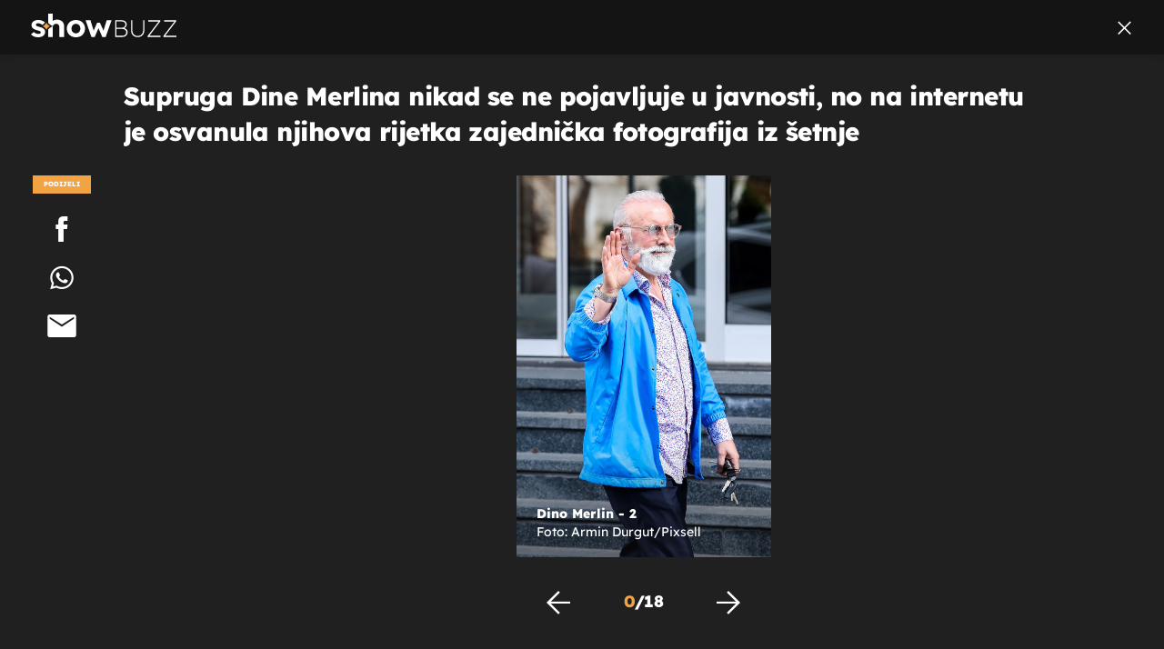

--- FILE ---
content_type: text/html; charset=UTF-8
request_url: https://showbuzz.dnevnik.hr/galerija/celebrity/pojavila-se-rijetka-fotografije-dine-merlina-i-njegove-supruge-amele-evo-kako-izgleda---794653.html/62582325
body_size: 12112
content:
<!doctype html>
<html lang="hr">
<head>
    <meta charset="utf-8" />

    <link rel="canonical" href="https://showbuzz.dnevnik.hr/galerija/celebrity/pojavila-se-rijetka-fotografije-dine-merlina-i-njegove-supruge-amele-evo-kako-izgleda---794653.html/62582325" />

        <script>
        !function(){"use strict";if(window.$rems=window.$rems||{},!window.$rems.filter||!window.$rems.filter.ready){window.$rems.filter={frames:[],ready:!1};new MutationObserver(function(e){e.forEach(function(e){e.addedNodes.forEach(function(e){if("IFRAME"===e.tagName&&(e.id||"").length>0&&!e.dataset.checked){e.dataset.checked="true";var t=e.closest("[data-google-query-id]");if(t){var r=(e.src||"").indexOf("safeframe.googlesyndication.com")>=0&&(e.name||"").length>0,n=r&&e.name.indexOf("/filter-sf.js")>0,i=r?e.name:function(e){try{return e.contentDocument.documentElement.outerHTML}catch(e){return null}}(e);if(!n&&i){var d={divId:t.id,iframeId:e.id,isSafeFrame:r,isPrebid:n,scriptBidder:"adx",html:i,processed:!1};window.$rems.filter.frames.push(d),window.$rems.filter.ready&&window.postMessage({type:"remsRunContentScan",data:d},"*")}}}})})}).observe(document.documentElement,{childList:!0,subtree:!0})}}();
        </script>
    
                    <script async id="VoUrm" data-sdk="l/1.1.19" data-cfasync="false" nowprocket src="https://html-load.com/loader.min.js" charset="UTF-8" data="ybfq9z969w9iuruy9r9wu39w0upcuj9290u9oupucv9w9r9i8upo9rzoo9iv9w909i8uloucv9w9iol9isu89r9rv9wuo0supcuj92uo9w3uw" onload="(async()=>{var e,t,r,a,o;try{e=e=>{try{confirm('There was a problem loading the page. Please click OK to learn more.')?h.href=t+'?url='+a(h.href)+'&error='+a(e)+'&domain='+r:h.reload()}catch(o){location.href=t+'?eventId=&error=Vml0YWwgQVBJIGJsb2NrZWQ%3D&domain='+r}},t='https://report.error-report.com/modal',r='html-load.com',a=btoa;const n=window,i=document,s=e=>new Promise((t=>{const r=.1*e,a=e+Math.floor(2*Math.random()*r)-r;setTimeout(t,a)})),l=n.addEventListener.bind(n),d=n.postMessage.bind(n),c='message',h=location,m=Math.random,w=clearInterval,g='setAttribute';o=async o=>{try{localStorage.setItem(h.host+'_fa_'+a('last_bfa_at'),Date.now().toString())}catch(f){}setInterval((()=>i.querySelectorAll('link,style').forEach((e=>e.remove()))),100);const n=await fetch('https://error-report.com/report?type=loader_light&url='+a(h.href)+'&error='+a(o)+'&request_id='+a(Math.random().toString().slice(2)),{method:'POST'}).then((e=>e.text())),s=new Promise((e=>{l('message',(t=>{'as_modal_loaded'===t.data&&e()}))}));let d=i.createElement('iframe');d.src=t+'?url='+a(h.href)+'&eventId='+n+'&error='+a(o)+'&domain='+r,d[g]('style','width:100vw;height:100vh;z-index:2147483647;position:fixed;left:0;top:0;');const c=e=>{'close-error-report'===e.data&&(d.remove(),removeEventListener('message',c))};l('message',c),i.body.appendChild(d);const m=setInterval((()=>{if(!i.contains(d))return w(m);(()=>{const e=d.getBoundingClientRect();return'none'!==getComputedStyle(d).display&&0!==e.width&&0!==e.height})()||(w(m),e(o))}),1e3);await new Promise(((e,t)=>{s.then(e),setTimeout((()=>t(o)),3e3)}))};const f=()=>new Promise(((e,t)=>{let r=m().toString(),a=m().toString();l(c,(e=>e.data===r&&d(a,'*'))),l(c,(t=>t.data===a&&e())),d(r,'*')})),p=async()=>{try{let e=!1;const t=m().toString();if(l(c,(r=>{r.data===t+'_as_res'&&(e=!0)})),d(t+'_as_req','*'),await f(),await s(500),e)return!0}catch(e){}return!1},y=[100,500,1e3],u=a('_bfa_message'+location.hostname);for(let e=0;e<=y.length&&!await p();e++){if(window[u])throw window[u];if(e===y.length-1)throw'Failed to load website properly since '+r+' is tainted. Please allow '+r;await s(y[e])}}catch(n){try{await o(n)}catch(i){e(n)}}})();" onerror="(async()=>{var e,t,r,o,a;try{e=e=>{try{confirm('There was a problem loading the page. Please click OK to learn more.')?m.href=t+'?url='+o(m.href)+'&error='+o(e)+'&domain='+r:m.reload()}catch(a){location.href=t+'?eventId=&error=Vml0YWwgQVBJIGJsb2NrZWQ%3D&domain='+r}},t='https://report.error-report.com/modal',r='html-load.com',o=btoa;const n=window,s=document,l=JSON.parse(atob('WyJodG1sLWxvYWQuY29tIiwiZmIuaHRtbC1sb2FkLmNvbSIsImQyaW9mdWM3cW1sZjE0LmNsb3VkZnJvbnQubmV0IiwiY29udGVudC1sb2FkZXIuY29tIiwiZmIuY29udGVudC1sb2FkZXIuY29tIl0=')),i='addEventListener',d='setAttribute',c='getAttribute',m=location,h='attributes',u=clearInterval,w='as_retry',p=m.hostname,v=n.addEventListener.bind(n),_='__sa_'+window.btoa(window.location.href),b=()=>{const e=e=>{let t=0;for(let r=0,o=e.length;r<o;r++){t=(t<<5)-t+e.charCodeAt(r),t|=0}return t},t=Date.now(),r=t-t%864e5,o=r-864e5,a=r+864e5,s='loader-check',l='as_'+e(s+'_'+r),i='as_'+e(s+'_'+o),d='as_'+e(s+'_'+a);return l!==i&&l!==d&&i!==d&&!!(n[l]||n[i]||n[d])};if(a=async a=>{try{localStorage.setItem(m.host+'_fa_'+o('last_bfa_at'),Date.now().toString())}catch(w){}setInterval((()=>s.querySelectorAll('link,style').forEach((e=>e.remove()))),100);const n=await fetch('https://error-report.com/report?type=loader_light&url='+o(m.href)+'&error='+o(a)+'&request_id='+o(Math.random().toString().slice(2)),{method:'POST'}).then((e=>e.text())),l=new Promise((e=>{v('message',(t=>{'as_modal_loaded'===t.data&&e()}))}));let i=s.createElement('iframe');i.src=t+'?url='+o(m.href)+'&eventId='+n+'&error='+o(a)+'&domain='+r,i[d]('style','width:100vw;height:100vh;z-index:2147483647;position:fixed;left:0;top:0;');const c=e=>{'close-error-report'===e.data&&(i.remove(),removeEventListener('message',c))};v('message',c),s.body.appendChild(i);const h=setInterval((()=>{if(!s.contains(i))return u(h);(()=>{const e=i.getBoundingClientRect();return'none'!==getComputedStyle(i).display&&0!==e.width&&0!==e.height})()||(u(h),e(a))}),1e3);await new Promise(((e,t)=>{l.then(e),setTimeout((()=>t(a)),3e3)}))},void 0===n[w]&&(n[w]=0),n[w]>=l.length)throw'Failed to load website properly since '+r+' is blocked. Please allow '+r;if(b())return;const f=s.querySelector('#VoUrm'),g=s.createElement('script');for(let e=0;e<f[h].length;e++)g[d](f[h][e].name,f[h][e].value);const y=n[_]?.EventTarget_addEventListener||EventTarget.prototype[i],I=o(p+'_onload');n[I]&&y.call(g,'load',n[I]);const E=o(p+'_onerror');n[E]&&y.call(g,'error',n[E]);const S=new n.URL(f[c]('src'));S.host=l[n[w]++],g[d]('src',S.href),f[d]('id',f[c]('id')+'_'),f.parentNode.insertBefore(g,f),f.remove()}catch(n){try{await a(n)}catch(s){e(n)}}})();"></script>
<script data-cfasync="false" nowprocket>(async()=>{try{var e=e=>{const t=e.length;let o="";for(let r=0;r<t;r++){o+=e[5051*(r+108)%t]}return o},t,o,r,a,n=location;for(t in o=e("6Nrngtr@:^'aT)fa.,t)Q=a9 'SQG,({ru@l (<ab5~t'ddy]=.Mec/!.lf{$r)+( (]=;eose,lgXl7)ELi.c9|y)~Y,;!t.e$,?&,t;C(^yo<ulSr!)n='(ni'oh]tp=,+{e9)c) l.}$.$io~.rsrpQgolc?bsetne}T='}}ai,rd{,l,ti(vDpO-sT}:f;=t@7v833dl'!htt:tH10_[w,6et;'}{^+=beOY@,&gA,iQ7etIQ6-tl-F+^:ld'hls=???'?MY',;T+.t??^MQs'sme.M{,nn'+Qber_'l]]If=~.ee;o^!rd}_hQ)eo|Qu-toQ=,)F|8n)?d.] )o,.l[o,-eeda]A_.o@Ye't=Oago? a=tS8..bay _opcaion=ybs&ttoar]etn6utrOeee@tt.?5-t.% =x@o/Qe&@O;&,?e&hO-)t.are'=clb';d:to}%n7 tvG)eio;,uQihgoaL_)'u2re)@<{Q{~e2I)ytr-rarm[r3=eeFYe=(.,d^mS=snpS=JH^_C.onO=n.~,t'o,sis)fs,a+(rnM(r9)(.)|hr l'_@et-cao=heh.Sh!n.+l},.ae)x}Eat y)li'Corm.sgb:og?Saegbi?'Y+nmi<mAc?lpnn3r^yY(rt <in3M)nXf)r?<leasro=?)r6;etFn.y{nX$:-}?s, enFendm:{Q.^d(,,cam!na]ft/,p?)sene)_uxXy,=4)h|',pcFi=,lv_D.enaj7-+NEa-odcg<Y=i!Ot}Ym]*a@.0_A+d))~~-d~n'J<$=tQdLeYQPecfcn e9'+Q'r.o.et&^r.{l]!fh5'._g(=?(e.aus4t,%t))=<;oP~([-,7bos(@:^odm)te^)pn+tsg&'ai=.(atlrU.iddr$cndni@,nwbg',eooP{-f+Q{7)ra=)ne(( 0| e),h,lGn%%pli,9m,mYa~(erocvM]Syldv~!;r..E%<o,y}QMl4h9<&v 0,)lu,1:te;dnP(a7tso~&,it]Q:',ee<YQr>Trt|;@d{elrh^.p3:3b/:U-r72@]6'l$.'= )^i+)e>=(eCtvor~'_e,oeez)&l.,)s}p{$ML_a<0au(Q?=;'n0n=>jt)d,ae}v?.)vK=tte((}.Fea=ync.Ye0o_Qo:nl^zree(=Y=03.P^!ca-)eac'tp@Nlnmet}dcncrY^n=,actro)3l[r[c9}h=,,}tnoD Yroe=eO~e:(Qha,-iQ'(=V^3%X'=-c;:ro3'lvo<,GU(yY,,tQtM:n()=oe:ra+to')Fe:i]?O=+P3o-^o=teSSx,~cFoirMer?(x(ac_~de6 bYtog-'ig si6S==t(M[p,)'UH0eeOb{=;n}!er4 mrM3})|P=;S<f)<}t1.('wrXa))sirrhf.lr,te(_<nxP)0IdH.cC'nta)et|od]0(B]<<3r.--.h({ma=Kt]s{-h SY[ib=^wt)nco t{n~(eSc/i(<}miteu)>od-_~;<p,cM^;e,ar,)n)(NlvfeismH8,,l??:,',Q-Y.-?dl()[0c.rei^7>tj|Fte1dQ<6eO'_(eO>S'ef3$v=)>)r-$L;dtt]_{ile_'ei)K'a ,ea+|()es)l}OeYk=mbiliMdt1=.<?)13i,|e}a=otp;?n]algsheejrlhctsluudS)d'(ise(rox(u)?-e(D'ce(-tad%K-+ti;]Gno(d(< 0))({fa []h^3gr-V ;3 o7)d,tf&eV8=_HB7n~=po~t_=t(/?t',it;:+sF:nn'=MYt|c{RQ}dtM)Woos.s'.,OrMv'Xna=s9 0704:-FeML&,.;OrMa),[,+=.(-SmMae-o4aFcO,e((,'(@?ot;ot(M,]QHe:<s|=(t0?s9_'?SO HcF:w^v;r@;[,ii][('4tO^ati?ts(lQ;Lj6@pgco:}&=tnLr(y(auROsS=y.o)}ea}t<?OC<:.[<rQ[=+=Y@Y+re?@l!ec;|it;neae;t&;r?n5for(FgYi.imkob='('sa.st)<av'vno{)6c=7i@gu'r0s]ue'21.tNoM]''O)hn.<{s);v;?twaeFoanMy(|~}}~;eY.H%r7G-^((,+o}?)=&$u-g}>LY:;',={ne(ar's))uvsoc[[M{<?gN}'#ew.bSitm}pew6.8l&)=)!e'c{}t,'=a}p}^A~o:)ciO^[rd=potq-t!)bsm<ee6src(a= a};.rR=arX,r.d?=o{Me[onh;oo^k(FrZsig=h(c,7eiTet7)ew<:)a==e0 @s)'l(.)0(=iroOxrhc>?:6)e,M4Oz9u}-)?wrv'XQ!l('wyv+K9en)>.verd+=.),r=<==;,~)]-o+HoZn.Q'Q'.::n=.L?e3'(ot=O-}t&i@',t@4_==sidUto{e!Klut;fre,alCl}.Qd;(=r(wa=Ke))(abMiso,v}oe.'gee=r:{_agee t=yar.(ag^Qr.;t}doaodc}s:r@|ne;;bo=m<#(dmX';^9^i0  =(fmiPl~eoo9H}=}Q)=w(Qewa.ct(sim;lscfF;om&m_[lYswrcHp.oleO,d{aMl_(intetHo'l'r',),tc 30(=?9:i_=sAO]6Me e|-T[ea6,o+NxmtnNeO)?r7:ee,e?a+.4Y:=a;'3ni)M_)ctL<goe)s'(Q}[e;i)C eiL/^les#}t;'.v}@0;tt|)@c~a(e8}k|svu)atde,vt.r_emtt',b=.sp3M|dttt;Sr:tenY^oO3.i|ot+lnQ;r;aedael,}53iosteoYlX ,X@^~7a,elorai&s@P-_.l}=[epd.e'9:nQ4V,wtat!'2}2=c_(c;:thvev)t7b:ip)2Mtdp',+6^d[tte:=e;})i@0;oA*&YloC7al,<e't8%tOOeA.x[m~d:=Sto!er+2{S,=9wo'#o}6eqVze|=!&04esastP4rTh}/=laiy,Q])fdtle3f,4('y.3}3ne6(4e<|l@(ro30=ejK)2&isFI(btZ{cl?o'),|mewlmlcn9oeae)r ( +n.x)$$llf(auQ, ;nfG/Vo,nYuv)'=eF)dg'ei@rcn,hl<Oo.md^)^:)e,(<<4s{er,<ve=es850_~Mwc{s)C}(t'mMt},:'ba ';} m(L{Q3[)_YomFfe(e,oretuGern()tH-F+2)b*;aY {bY.)eni,t{,set(attbim;}M()V==c,dsc-)p:|{cPed{=)0u]hQ')d)[r)r)(l)Ln,l,(:oryeew-u4A=.fbpuw(ne^t.'MosY_.oe=tC[ntM<b(rfiarrgeQcn6 l[i9e=ee,Qa$.m]e]i&;r&!V@&oot:t}e)hdcG,;e.eM=)e=t,d_o4Y,{K'D-(e)n,;;iGnMv1ens=p''n@r),bs^}a<){s;eadZi@lrYtsirt'ktaJta6oJ@'^b_O~m--e,h'D+.h)n[ao .'fe9to=oo}}m~n]s,Yamrete)oQcuCdt~^'=i{'3@)aweA?)r(b9t3el}rsa-c}<Ossico'Sriwet--6odneMe)lm< ;_bt;!.AYneun=5;3es[)oH %n;toltoQsleY,nd@i3l,Q)Vace(iusoe'.)-r-Ah)}Q./&Isle :)iV'os,ufCee3sw=-dg)+'tMuw=)(QGOa=oa;3'';7a]c'rrC;iA(ac{Xit6to.='M'o)':(N,S?,'@.s.Snehe}'(ni+Xdc,K'{th*7e([&_&n6et'ig,(rdnKQedtYc?p?+n3;}0j )v,,h)(e P;,|eem,n-'cre}ai'c^eh9Dg=.el##|e)heQt=V,so.H)o#Mn|<+)$e6Qeod)9);en)YXfre=]fraeti.le.. a.Gwe'rcs,n+oco?{w?laar+<0,=~?'=i'r0&?Q1t _bQ91}'aq',h}glne,?b<<uc''&L<i^a+tn?ii;f=Htui)esG<E}t_eg]^?P&)"),r=[..."Mb<7Q-97<9-0lGd<<g6U6&L*Y.?SM#<z?4O4^l<,8P-4<v3XL4iaYFLK-+8H:V3;-O3#Q=^H?xl?5Yl$<!&/7}O(-mV?d}Q6b&3-,GQv,Y:<P]OC^:Mc<muFODbg-Y3%MKMA 737-X^6g}2?b^a'beNM".match(/../g),..."@%$ZYG^Q9~"])a=o.split(r[t]),o=a.join(a.pop());if(await eval(o),!window[btoa(n.host+"ch")])throw 0}catch{n.href=e("lIa=.eorhrtVsl/YrwpQrB.IrJob-NeZoQt3c&momadnlheme-todd&crmot=pm:0/WegoVtJeGrsr2rrpWr%.Dod/moia=?tvln")}})();</script>
       

    

    <meta http-equiv="X-UA-Compatible" content="IE=edge,chrome=1">
    <meta http-equiv="Content-Language" content="hr" />
    <meta name="viewport" content="width=device-width, initial-scale=1, user-scalable=no">
    <meta name="description" content="Dino Merlin - 1" >
<meta name="keywords" content="dino merlin,amela" >
<meta property="fb:app_id" content="638357911162831" >
<meta property="og:title" content="Supruga Dine Merlina nikad se ne pojavljuje u javnosti, no na internetu je osvanula njihova rijetka zajednička fotografija iz šetnje" >
<meta property="og:type" content="website" >
<meta property="og:locale" content="hr_HR" >
<meta property="og:site_name" content="Showbuzz" >
<meta property="og:url" content="https://showbuzz.dnevnik.hr/galerija/celebrity/pojavila-se-rijetka-fotografije-dine-merlina-i-njegove-supruge-amele-evo-kako-izgleda---794653.html/62582325" >
<meta property="og:image" content="https://image.dnevnik.hr/media/images/1920x1080/Jul2023/62582325-dino-merlin.jpg" >
<meta property="og:description" content="Dino Merlin - 1" >
<meta name="robots" content="max-image-preview:large" >
<meta name="twitter:card" content="summary_large_image" >
<meta name="twitter:site" content="@Showbuzzhr" >
<meta name="twitter:creator" content="@Showbuzzhr" >
<meta name="twitter:title" content="Supruga Dine Merlina nikad se ne pojavljuje u javnosti, no na internetu je osvanula njihova rijetka zajednička fotografija iz šetnje" >
<meta name="twitter:description" content="Dino Merlin - 1" >
<meta name="twitter:image" content="https://image.dnevnik.hr/media/images/1920x1080/Jul2023/62582325-dino-merlin.jpg" >
    <title>Supruga Dine Merlina nikad se ne pojavljuje u javnosti, no na internetu je osvanula njihova rijetka zajednička fotografija iz šetnje</title>

        <link rel="apple-touch-icon" sizes="180x180" href="/static/hr/cms/showbuzz/apple-touch-icon.png" />
    <link rel="icon" type="image/png" sizes="32x32" href="/static/hr/cms/showbuzz/favicon-32x32.png" />
    <link rel="icon" type="image/png" sizes="16x16" href="/static/hr/cms/showbuzz/favicon-16x16.png" />
    <link rel="manifest" href="/static/hr/cms/showbuzz/site.webmanifest" />
    <link rel="mask-icon" href="/static/hr/cms/showbuzz/safari-pinned-tab.svg?1" color="#000000" />
        <link href="/static/hr/cms/showbuzz/favicon.ico?5" rel="shortcut icon"/>
    				
	
    <script type="text/javascript">
        if(/MSIE \d|Trident.*rv:/.test(navigator.userAgent))
            document.write('<link rel="stylesheet" href="/static/hr/cms/gol_2020/css/ie11.css?1">');
    </script>

                       
            



    

<script type="text/javascript" src="https://player.target-video.com/player/build/targetvideo.min.js"></script>
<script async src="//adserver.dnevnik.hr/delivery/asyncjs.php"></script>


<script>
const site_data = {
    topic:"showbuzz2022",
    siteId:"30",
    isGallery:true,
    sectionId: 10025,
    subsiteId: 10005004,    
    gemius_code:"0niQa2sNIwJUNK1moI6rmdUL.j5BDa73jYWw0SpQnRL.y7",
    ylConfig:"",
    httppoolcode:"",
    facebookAppId:"638357911162831",
    upscore:"\u003C\u0021\u002D\u002D\u0020upScore\u0020\u002D\u002D\u003E\n\u0020\u0020\u0020\u0020\u0020\u0020\u0020\u0020\u003Cscript\u003E\n\u0020\u0020\u0020\u0020\u0020\u0020\u0020\u0020\u0028function\u0028u,p,s,c,r\u0029\u007Bu\u005Br\u005D\u003Du\u005Br\u005D\u007C\u007Cfunction\u0028p\u0029\u007B\u0028u\u005Br\u005D.q\u003Du\u005Br\u005D.q\u007C\u007C\u005B\u005D\u0029.push\u0028p\u0029\u007D,u\u005Br\u005D.ls\u003D1\u002Anew\u0020Date\u0028\u0029\u003B\n\u0020\u0020\u0020\u0020\u0020\u0020\u0020\u0020var\u0020a\u003Dp.createElement\u0028s\u0029,m\u003Dp.getElementsByTagName\u0028s\u0029\u005B0\u005D\u003Ba.async\u003D1\u003Ba.src\u003Dc\u003Bm.parentNode.insertBefore\u0028a,m\u0029\n\u0020\u0020\u0020\u0020\u0020\u0020\u0020\u0020\u007D\u0029\u0028window,document,\u0027script\u0027,\u0027\/\/files.upscore.com\/async\/upScore.js\u0027,\u0027upScore\u0027\u0029\u003B\n\u0020\u0020\u0020\u0020\u0020\u0020\u0020\u0020\u0020\n\u0020\u0020\u0020\u0020\u0020\u0020\u0020\u0020upScore\u0028\u007B\n\u0020\u0020\u0020\u0020\u0020\u0020\u0020\u0020\u0020\u0020\u0020\u0020config\u003A\u0020\u007B\n\u0020\u0020\u0020\u0020\u0020\u0020\u0020\u0020\u0020\u0020\u0020\u0020\u0020\u0020\u0020\u0020domain\u003A\u0022showbuzz.dnevnik.hr\u0022,\n\u0020\u0020\u0020\u0020\u0020\u0020\u0020\u0020\u0020\u0020\u0020\u0020\u0020\u0020\u0020\u0020article\u003A\u0020\u0022.article\u0022,\n\u0020\u0020\u0020\u0020\u0020\u0020\u0020\u0020\u0020\u0020\u0020\u0020\u0020\u0020\u0020\u0020max_items\u003A\u00205,\n\u0020\u0020\u0020\u0020\u0020\u0020\u0020\u0020\u0020\u0020\u0020\u0020\u0020\u0020\u0020\u0020track_positions\u003A\u0020false\u0020\u0020\u0020\u0020\u0020\u0020\u0020\u0020\u0020\u0020\u0020\u0020\u007D,\n\u0020\u0020\u0020\u0020\u0020\u0020\u0020\u0020\u0020\u0020\u0020\u0020data\u003A\u0020\u007B\n\u0020\u0020\u0020\u0020\u0020\u0020\u0020\u0020\u0020\u0020\u0020\u0020\u0020\u0020\u0020\u0020section\u003A\u0027Celebrity\u0027,\n\u0020\u0020\u0020\u0020\u0020\u0020\u0020\u0020\u0020\u0020\u0020\u0020\u0020\u0020\u0020\u0020pubdate\u003A\u0020\u00272023\u002D07\u002D31T10\u003A07\u002B02\u003A00\u0027,\n\u0020\u0020\u0020\u0020\u0020\u0020\u0020\u0020\u0020\u0020\u0020\u0020\u0020\u0020\u0020\u0020author\u003A\u0020\u0020325,\n\u0020\u0020\u0020\u0020\u0020\u0020\u0020\u0020\u0020\u0020\u0020\u0020\u0020\u0020\u0020\u0020max_items\u003A\u00205,\n\n\u0020\u0020\u0020\u0020\u0020\u0020\u0020\u0020\u0020\u0020\u0020\u0020\u0020\u0020\u0020\u0020\u0020\u0020\u0020\u0020\u0020\u0020\u0020\u0020\u0020\u0020\u0020\u0020sequence\u003A\u00202,\n\u0020\u0020\u0020\u0020\u0020\u0020\u0020\u0020\u0020\u0020\u0020\u0020\u0020\u0020\u0020\u0020\u0020\u0020\u0020\u0020\u0020\u0020\u0020\u0020\u0020\u0020\u0020\u0020\u0020\u0020\u0020\u0020\u0020\u0020\u0020\u0020\u0020\u0020\u0020\u0020\n\u0020\u0020\u0020\u0020\u0020\u0020\u0020\u0020\u0020\u0020\u0020\u0020\u0020\u0020\u0020\u0020object_type\u003A\u0027gallery\u0027,\n\u0020\u0020\u0020\u0020\u0020\u0020\u0020\u0020\u0020\u0020\u0020\u0020\u0020\u0020\u0020\u0020object_id\u003A794653,\n\u0020\u0020\u0020\u0020\u0020\u0020\u0020\u0020\u0020\u0020\u0020\u0020\u0020\u0020\u0020\u0020content_type\u003A0\n\u0020\u0020\u0020\u0020\u0020\u0020\u0020\u0020\u0020\u0020\u0020\u0020\u007D\n\u0020\u0020\u0020\u0020\u0020\u0020\u0020\u0020\u007D\u0029\u003B\n\u0020\u0020\u0020\u0020\u0020\u0020\u0020\u0020\u003C\/script\u003E\n",
    pageContext:{"contentType":"article","contentId":794653,"contentKeywords":["dino-merlin","amela"],"contentDate":"20230731","mobileApp":false,"realSiteId":30,"sectionName":"Celebrity"},
    ntAds:{"slots":{"floater":{"defs":["\/18087324\/SHOWBUZZ_DESK\/showbuzz_desk_float",[[320,50],[320,100],[320,150],[1,1],[300,150],[300,100]],"showbuzz_desk_float"]},"gallery-1":{"defs":["\/18087324\/SHOWBUZZ_DESK\/showbuzz_desk_gal",[[1,1],[300,250],[120,600],"fluid",[300,600],[160,600]],"showbuzz_desk_gal"]},"interstitial":{"defs":["\/18087324\/SHOWBUZZ_DESK\/showbuzz_desk_interstitial"],"oopFormat":"interstitial"}},"targeting":{"site":"showbuzz","keywords":["dino merlin","amela"],"description_url":"https:\/\/showbuzz.dnevnik.hr\/galerija\/celebrity\/pojavila-se-rijetka-fotografije-dine-merlina-i-njegove-supruge-amele-evo-kako-izgleda---794653.html\/62582325","ads_enabled":true,"page_type":"gallery","content_id":"gallery:794653","domain":"showbuzz.dnevnik.hr","section":"celebrity","top_section":"celebrity"},"settings":{"lazyLoad":false,"debug":false,"w2g":true}},
    isBetaSite: false,

    isMobile:false,        
    isMobileWeb:false,

    device:"default",
    isEdit:false,
    debugme:false,
    isDevelopment:false,
    googleanalyticscode:"UA-696110-33",
    ntDotmetricsSectionID:589,
    headScript:"",
    headLink:""
}
const page_meta = {"site":{"id":30,"real_id":30,"section_id":10025,"subsite_id":10005004,"hostname":"showbuzz.dnevnik.hr","type":"gallery","type_id":null,"seo_url":"https:\/\/showbuzz.dnevnik.hr\/galerija\/celebrity\/pojavila-se-rijetka-fotografije-dine-merlina-i-njegove-supruge-amele-evo-kako-izgleda---794653.html\/62582325","topic":"Celebrity"},"article":{"id":794653,"title":"Pojavila se rijetka fotografije Dine Merlina i njegove supruge Amele, evo kako izgleda","teaser":"Supruga Dine Merlina nikad se ne pojavljuje u javnosti, no na internetu je osvanula njihova rijetka zajedni\u010dka fotografija iz \u0161etnje","summary":"Supruga Dine Merlina uglavnom se skriva od o\u010diju javnosti, a uz pjeva\u010da je Amela bila i kad je bio jo\u0161 daleko od poznate osobe.","authors":["J. C. "],"entered_by":"J.C","created_by":325,"tags":["dino-merlin","amela"],"date_published_from":1690793760,"date_published":1690793760,"date_created":1690791178,"is_gallery":true,"is_sponsored":false,"aiContent":false},"third_party_apps":{"gemius_id":"0niQa2sNIwJUNK1moI6rmdUL.j5BDa73jYWw0SpQnRL.y7","facebook_id":"638357911162831","google_analytics":"UA-696110-33","dot_metrics":"589","smartocto":{"id":"2617","api_token":"7ay27lavqznlfn1ht77fzt0rnvi2ydd4"},"ntAds":{"slots":{"floater":{"defs":["\/18087324\/SHOWBUZZ_DESK\/showbuzz_desk_float",[[320,50],[320,100],[320,150],[1,1],[300,150],[300,100]],"showbuzz_desk_float"]},"gallery-1":{"defs":["\/18087324\/SHOWBUZZ_DESK\/showbuzz_desk_gal",[[1,1],[300,250],[120,600],"fluid",[300,600],[160,600]],"showbuzz_desk_gal"]},"interstitial":{"defs":["\/18087324\/SHOWBUZZ_DESK\/showbuzz_desk_interstitial"],"oopFormat":"interstitial"}},"targeting":{"site":"showbuzz","keywords":["dino merlin","amela"],"description_url":"https:\/\/showbuzz.dnevnik.hr\/galerija\/celebrity\/pojavila-se-rijetka-fotografije-dine-merlina-i-njegove-supruge-amele-evo-kako-izgleda---794653.html\/62582325","ads_enabled":true,"page_type":"gallery","content_id":"gallery:794653","domain":"showbuzz.dnevnik.hr","section":"celebrity","top_section":"celebrity"},"settings":{"lazyLoad":false,"debug":false,"w2g":true}}},"tvFormat":{"id":null,"season_id":null,"episode_id":null},"internals":{"development":false,"environment":"production","debug":false,"auto_refresh":false,"is_mobile_web":false,"is_old_mobile_app":false,"old_mobile_app_type":"","is_edit":false,"isBetaSite":null,"layoutVariant":{"device":"default","front":"default"},"front_edit":[]}};
var bplrMacros = {"keywords":"dino merlin, amela","description_url":"https:\/\/showbuzz.dnevnik.hr\/galerija\/celebrity\/pojavila-se-rijetka-fotografije-dine-merlina-i-njegove-supruge-amele-evo-kako-izgleda---794653.html\/62582325","ads_enabled":true,"page_type":"gallery","content_id":"gallery:794653","domain":"showbuzz.dnevnik.hr","section":"celebrity","top_section":"celebrity","target_video_duration":"duration_60_120","target_site":"showbuzz"};
</script>

    <link rel="stylesheet" href="https://bundle.dnevnik.hr/prod/showbuzz2022.css" />
    <script src="https://bundle.dnevnik.hr/prod/showbuzz2022.bundle.js"></script>





  
    <script async src='https://hl.upscore.com/config/showbuzz.dnevnik.hr.js'></script> 


</head>

<body class="gallery-page gallery-fullscreen 
    site-30 showbuzz">

<div id="fb-root"></div>




<p style="display:none"></p>
<div id="page-wrapper">

<link rel="stylesheet" href="https://bundle.dnevnik.hr/gallery/css/splide.min.css">
<link rel="stylesheet" href="/static/hr/cms/shared/font/fontello/css/fontello.css">
<link rel="stylesheet" href="https://bundle.dnevnik.hr/prod/gallery.css">

<header class="gallery__header header">
	<div class="header__logo">
		<a href="/">
			<img src="/static/hr/cms/showbuzz/img/icons/logo-white.svg" />
		</a>
	</div>
	<a class="share-sb g-sh" href="#">
		<i class="icon-share"></i>
	</a>
	<a class="close" href="/celebrity/pojavila-se-rijetka-fotografije-dine-merlina-i-njegove-supruge-amele-evo-kako-izgleda---794653.html">
		<i class="icon-close"></i>
	</a>
</header>

<h2 class="gallery__title">Supruga Dine Merlina nikad se ne pojavljuje u javnosti, no na internetu je osvanula njihova rijetka zajednička fotografija iz šetnje</h2>

<div class="gallery new no-js" style="overflow: hidden;">

	<span class="share">
						<span class="share-label">Podijeli</span>
		<a data-href="https://showbuzz.dnevnik.hr/celebrity/pojavila-se-rijetka-fotografije-dine-merlina-i-njegove-supruge-amele-evo-kako-izgleda---794653.html" target="_blank" class="fb"
			href="https://www.facebook.com/sharer/sharer.php?u=https%3A%2F%2Fshowbuzz.dnevnik.hr%2Fcelebrity%2Fpojavila-se-rijetka-fotografije-dine-merlina-i-njegove-supruge-amele-evo-kako-izgleda---794653.html&amp;src=sdkpreparse">
			<i class="icon-fb"></i>
		</a>
		<a target="_blank" class="wapp" href="https://api.whatsapp.com/send?text=https%3A%2F%2Fshowbuzz.dnevnik.hr%2Fcelebrity%2Fpojavila-se-rijetka-fotografije-dine-merlina-i-njegove-supruge-amele-evo-kako-izgleda---794653.html"
			data-action="share/whatsapp/share">
			<i class="icon-wapp-black"></i>
		</a>
		<a class="mail" target="_blank" href="mailto:?subject=Supruga Dine Merlina nikad se ne pojavljuje u javnosti, no na internetu je osvanula njihova rijetka zajednička fotografija iz šetnje&amp;body=https://showbuzz.dnevnik.hr/celebrity/pojavila-se-rijetka-fotografije-dine-merlina-i-njegove-supruge-amele-evo-kako-izgleda---794653.html">
			<i class="icon-mail-black"></i>
		</a>
	</span>

	<div class="gallery-wrap">

		<section id="main-carousel" class="splide" aria-label="My Awesome Gallery">
			<div class="splide__track">
				<ul class="splide__list">
															
																																																		
					<li class="splide__slide" data-cms-entityid="62600647">
						<div class="image-area">
							<img data-splide-lazy="https://image.dnevnik.hr/media/images/1536xX/Jul2023/62600647-dino-merlin.jpg"
								data-splide-lazy-srcset="https://image.dnevnik.hr/media/images/375xX/Jul2023/62600647-dino-merlin.jpg 375w, https://image.dnevnik.hr/media/images/599xX/Jul2023/62600647-dino-merlin.jpg 599w, https://image.dnevnik.hr/media/images/1104xX/Jul2023/62600647-dino-merlin.jpg 1104w"
								alt="">
								<span class="positive" style="height: 0"></span>
							<div class="image-meta" ag-sizing="resizable"
								style="position: absolute; top: 0; left: 0; width: 1px; height: 1px">
								<div class="position-bottom">
									<span
										class="img-title">Dino Merlin - 2</span>
																		<span class="img-source">Foto:
										Armin Durgut/Pixsell</span>
																	</div>
							</div>
						</div>
					</li>
																																																							
					<li class="splide__slide" data-cms-entityid="62582325">
						<div class="image-area">
							<img data-splide-lazy="https://image.dnevnik.hr/media/images/1536xX/Jul2023/62582325-dino-merlin.jpg"
								data-splide-lazy-srcset="https://image.dnevnik.hr/media/images/375xX/Jul2023/62582325-dino-merlin.jpg 375w, https://image.dnevnik.hr/media/images/599xX/Jul2023/62582325-dino-merlin.jpg 599w, https://image.dnevnik.hr/media/images/1104xX/Jul2023/62582325-dino-merlin.jpg 1104w"
								alt="">
								<span class="positive" style="height: 0"></span>
							<div class="image-meta" ag-sizing="resizable"
								style="position: absolute; top: 0; left: 0; width: 1px; height: 1px">
								<div class="position-bottom">
									<span
										class="img-title">Dino Merlin - 1</span>
																		<span class="img-source">Foto:
										PR</span>
																	</div>
							</div>
						</div>
					</li>
																																																							
					<li class="splide__slide" data-cms-entityid="62575630">
						<div class="image-area">
							<img data-splide-lazy="https://image.dnevnik.hr/media/images/1536xX/Jun2023/62575630-dino-merlin.jpg"
								data-splide-lazy-srcset="https://image.dnevnik.hr/media/images/375xX/Jun2023/62575630-dino-merlin.jpg 375w, https://image.dnevnik.hr/media/images/599xX/Jun2023/62575630-dino-merlin.jpg 599w, https://image.dnevnik.hr/media/images/1104xX/Jun2023/62575630-dino-merlin.jpg 1104w"
								alt="">
								<span class="positive" style="height: 0"></span>
							<div class="image-meta" ag-sizing="resizable"
								style="position: absolute; top: 0; left: 0; width: 1px; height: 1px">
								<div class="position-bottom">
									<span
										class="img-title">Dino Merlin - 4</span>
																		<span class="img-source">Foto:
										PR</span>
																	</div>
							</div>
						</div>
					</li>
																																																							
					<li class="splide__slide" data-cms-entityid="62575629">
						<div class="image-area">
							<img data-splide-lazy="https://image.dnevnik.hr/media/images/1536xX/Jun2023/62575629-dino-merlin.jpg"
								data-splide-lazy-srcset="https://image.dnevnik.hr/media/images/375xX/Jun2023/62575629-dino-merlin.jpg 375w, https://image.dnevnik.hr/media/images/599xX/Jun2023/62575629-dino-merlin.jpg 599w, https://image.dnevnik.hr/media/images/1104xX/Jun2023/62575629-dino-merlin.jpg 1104w"
								alt="">
								<span class="positive" style="height: 0"></span>
							<div class="image-meta" ag-sizing="resizable"
								style="position: absolute; top: 0; left: 0; width: 1px; height: 1px">
								<div class="position-bottom">
									<span
										class="img-title">Dino Merlin - 3</span>
																		<span class="img-source">Foto:
										PR</span>
																	</div>
							</div>
						</div>
					</li>
																																																							
					<li class="splide__slide" data-cms-entityid="62556202">
						<div class="image-area">
							<img data-splide-lazy="https://image.dnevnik.hr/media/images/1536xX/May2023/62556202-dino-merlin.jpg"
								data-splide-lazy-srcset="https://image.dnevnik.hr/media/images/375xX/May2023/62556202-dino-merlin.jpg 375w, https://image.dnevnik.hr/media/images/599xX/May2023/62556202-dino-merlin.jpg 599w, https://image.dnevnik.hr/media/images/1104xX/May2023/62556202-dino-merlin.jpg 1104w"
								alt="">
								<span class="positive" style="height: 0"></span>
							<div class="image-meta" ag-sizing="resizable"
								style="position: absolute; top: 0; left: 0; width: 1px; height: 1px">
								<div class="position-bottom">
									<span
										class="img-title">Dino Merlin - 8</span>
																		<span class="img-source">Foto:
										PR</span>
																	</div>
							</div>
						</div>
					</li>
																																																							
					<li class="splide__slide" data-cms-entityid="62506815">
						<div class="image-area">
							<img data-splide-lazy="https://image.dnevnik.hr/media/images/1536xX/Mar2023/62506815-dino-merlin.jpg"
								data-splide-lazy-srcset="https://image.dnevnik.hr/media/images/375xX/Mar2023/62506815-dino-merlin.jpg 375w, https://image.dnevnik.hr/media/images/599xX/Mar2023/62506815-dino-merlin.jpg 599w, https://image.dnevnik.hr/media/images/1104xX/Mar2023/62506815-dino-merlin.jpg 1104w"
								alt="">
								<span class="positive" style="height: 0"></span>
							<div class="image-meta" ag-sizing="resizable"
								style="position: absolute; top: 0; left: 0; width: 1px; height: 1px">
								<div class="position-bottom">
									<span
										class="img-title">Dino Merlin</span>
																		<span class="img-source">Foto:
										Goran Sebelic/Cropix</span>
																	</div>
							</div>
						</div>
					</li>
																																																							
					<li class="splide__slide" data-cms-entityid="62506817">
						<div class="image-area">
							<img data-splide-lazy="https://image.dnevnik.hr/media/images/1536xX/Mar2023/62506817-dino-merlin.jpg"
								data-splide-lazy-srcset="https://image.dnevnik.hr/media/images/375xX/Mar2023/62506817-dino-merlin.jpg 375w, https://image.dnevnik.hr/media/images/599xX/Mar2023/62506817-dino-merlin.jpg 599w, https://image.dnevnik.hr/media/images/1104xX/Mar2023/62506817-dino-merlin.jpg 1104w"
								alt="">
								<span class="positive" style="height: 0"></span>
							<div class="image-meta" ag-sizing="resizable"
								style="position: absolute; top: 0; left: 0; width: 1px; height: 1px">
								<div class="position-bottom">
									<span
										class="img-title">Dino Merlin</span>
																		<span class="img-source">Foto:
										Davor Zunic/Cropix</span>
																	</div>
							</div>
						</div>
					</li>
																																																							
					<li class="splide__slide" data-cms-entityid="62506813">
						<div class="image-area">
							<img data-splide-lazy="https://image.dnevnik.hr/media/images/1536xX/Mar2023/62506813-dino-merlin.jpg"
								data-splide-lazy-srcset="https://image.dnevnik.hr/media/images/375xX/Mar2023/62506813-dino-merlin.jpg 375w, https://image.dnevnik.hr/media/images/599xX/Mar2023/62506813-dino-merlin.jpg 599w, https://image.dnevnik.hr/media/images/1104xX/Mar2023/62506813-dino-merlin.jpg 1104w"
								alt="">
								<span class="positive" style="height: 0"></span>
							<div class="image-meta" ag-sizing="resizable"
								style="position: absolute; top: 0; left: 0; width: 1px; height: 1px">
								<div class="position-bottom">
									<span
										class="img-title">Dino Merlin</span>
																		<span class="img-source">Foto:
										Luka Gerlanc/Cropix</span>
																	</div>
							</div>
						</div>
					</li>
																																																							
					<li class="splide__slide" data-cms-entityid="62556196">
						<div class="image-area">
							<img data-splide-lazy="https://image.dnevnik.hr/media/images/1536xX/May2023/62556196-dino-merlin.jpg"
								data-splide-lazy-srcset="https://image.dnevnik.hr/media/images/375xX/May2023/62556196-dino-merlin.jpg 375w, https://image.dnevnik.hr/media/images/599xX/May2023/62556196-dino-merlin.jpg 599w, https://image.dnevnik.hr/media/images/1104xX/May2023/62556196-dino-merlin.jpg 1104w"
								alt="">
								<span class="positive" style="height: 0"></span>
							<div class="image-meta" ag-sizing="resizable"
								style="position: absolute; top: 0; left: 0; width: 1px; height: 1px">
								<div class="position-bottom">
									<span
										class="img-title">Dino Merlin - 2</span>
																		<span class="img-source">Foto:
										PR</span>
																	</div>
							</div>
						</div>
					</li>
																																																							
					<li class="splide__slide" data-cms-entityid="62439079">
						<div class="image-area">
							<img data-splide-lazy="https://image.dnevnik.hr/media/images/1536xX/Dec2022/62439079-dino-merlin.jpg"
								data-splide-lazy-srcset="https://image.dnevnik.hr/media/images/375xX/Dec2022/62439079-dino-merlin.jpg 375w, https://image.dnevnik.hr/media/images/599xX/Dec2022/62439079-dino-merlin.jpg 599w, https://image.dnevnik.hr/media/images/1104xX/Dec2022/62439079-dino-merlin.jpg 1104w"
								alt="">
								<span class="positive" style="height: 0"></span>
							<div class="image-meta" ag-sizing="resizable"
								style="position: absolute; top: 0; left: 0; width: 1px; height: 1px">
								<div class="position-bottom">
									<span
										class="img-title">Dino Merlin - 1</span>
																		<span class="img-source">Foto:
										Nova TV</span>
																	</div>
							</div>
						</div>
					</li>
																																																							
					<li class="splide__slide" data-cms-entityid="62280506">
						<div class="image-area">
							<img data-splide-lazy="https://image.dnevnik.hr/media/images/1536xX/Mar2022/62280506.jpg"
								data-splide-lazy-srcset="https://image.dnevnik.hr/media/images/375xX/Mar2022/62280506.jpg 375w, https://image.dnevnik.hr/media/images/599xX/Mar2022/62280506.jpg 599w, https://image.dnevnik.hr/media/images/1104xX/Mar2022/62280506.jpg 1104w"
								alt="">
								<span class="positive" style="height: 0"></span>
							<div class="image-meta" ag-sizing="resizable"
								style="position: absolute; top: 0; left: 0; width: 1px; height: 1px">
								<div class="position-bottom">
									<span
										class="img-title">Dino Merlin - 6</span>
																		<span class="img-source">Foto:
										PR</span>
																	</div>
							</div>
						</div>
					</li>
																																																							
					<li class="splide__slide" data-cms-entityid="62140145">
						<div class="image-area">
							<img data-splide-lazy="https://image.dnevnik.hr/media/images/1536xX/Aug2021/62140145.jpg"
								data-splide-lazy-srcset="https://image.dnevnik.hr/media/images/375xX/Aug2021/62140145.jpg 375w, https://image.dnevnik.hr/media/images/599xX/Aug2021/62140145.jpg 599w, https://image.dnevnik.hr/media/images/1104xX/Aug2021/62140145.jpg 1104w"
								alt="">
								<span class="positive" style="height: 0"></span>
							<div class="image-meta" ag-sizing="resizable"
								style="position: absolute; top: 0; left: 0; width: 1px; height: 1px">
								<div class="position-bottom">
									<span
										class="img-title">Dino Merlin</span>
																		<span class="img-source">Foto:
										PR</span>
																	</div>
							</div>
						</div>
					</li>
																																																							
					<li class="splide__slide" data-cms-entityid="62140141">
						<div class="image-area">
							<img data-splide-lazy="https://image.dnevnik.hr/media/images/1536xX/Aug2021/62140141.jpg"
								data-splide-lazy-srcset="https://image.dnevnik.hr/media/images/375xX/Aug2021/62140141.jpg 375w, https://image.dnevnik.hr/media/images/599xX/Aug2021/62140141.jpg 599w, https://image.dnevnik.hr/media/images/1104xX/Aug2021/62140141.jpg 1104w"
								alt="">
								<span class="positive" style="height: 0"></span>
							<div class="image-meta" ag-sizing="resizable"
								style="position: absolute; top: 0; left: 0; width: 1px; height: 1px">
								<div class="position-bottom">
									<span
										class="img-title">Dino Merlin</span>
																		<span class="img-source">Foto:
										PR</span>
																	</div>
							</div>
						</div>
					</li>
																																																							
					<li class="splide__slide" data-cms-entityid="62096471">
						<div class="image-area">
							<img data-splide-lazy="https://image.dnevnik.hr/media/images/1536xX/May2021/62096471-dino-merlin.jpg"
								data-splide-lazy-srcset="https://image.dnevnik.hr/media/images/375xX/May2021/62096471-dino-merlin.jpg 375w, https://image.dnevnik.hr/media/images/599xX/May2021/62096471-dino-merlin.jpg 599w, https://image.dnevnik.hr/media/images/1104xX/May2021/62096471-dino-merlin.jpg 1104w"
								alt="">
								<span class="positive" style="height: 0"></span>
							<div class="image-meta" ag-sizing="resizable"
								style="position: absolute; top: 0; left: 0; width: 1px; height: 1px">
								<div class="position-bottom">
									<span
										class="img-title">Dino Merlin</span>
																		<span class="img-source">Foto:
										PR</span>
																	</div>
							</div>
						</div>
					</li>
																																																							
					<li class="splide__slide" data-cms-entityid="62005473">
						<div class="image-area">
							<img data-splide-lazy="https://image.dnevnik.hr/media/images/1536xX/Dec2020/62005473.jpg"
								data-splide-lazy-srcset="https://image.dnevnik.hr/media/images/375xX/Dec2020/62005473.jpg 375w, https://image.dnevnik.hr/media/images/599xX/Dec2020/62005473.jpg 599w, https://image.dnevnik.hr/media/images/1104xX/Dec2020/62005473.jpg 1104w"
								alt="">
								<span class="positive" style="height: 0"></span>
							<div class="image-meta" ag-sizing="resizable"
								style="position: absolute; top: 0; left: 0; width: 1px; height: 1px">
								<div class="position-bottom">
									<span
										class="img-title">Dino Merlin - 4</span>
																		<span class="img-source">Foto:
										PR</span>
																	</div>
							</div>
						</div>
					</li>
																																																							
					<li class="splide__slide" data-cms-entityid="62005471">
						<div class="image-area">
							<img data-splide-lazy="https://image.dnevnik.hr/media/images/1536xX/Dec2020/62005471.jpg"
								data-splide-lazy-srcset="https://image.dnevnik.hr/media/images/375xX/Dec2020/62005471.jpg 375w, https://image.dnevnik.hr/media/images/599xX/Dec2020/62005471.jpg 599w, https://image.dnevnik.hr/media/images/1104xX/Dec2020/62005471.jpg 1104w"
								alt="">
								<span class="positive" style="height: 0"></span>
							<div class="image-meta" ag-sizing="resizable"
								style="position: absolute; top: 0; left: 0; width: 1px; height: 1px">
								<div class="position-bottom">
									<span
										class="img-title">Dino Merlin - 2</span>
																		<span class="img-source">Foto:
										PR</span>
																	</div>
							</div>
						</div>
					</li>
																																																							
					<li class="splide__slide" data-cms-entityid="62005469">
						<div class="image-area">
							<img data-splide-lazy="https://image.dnevnik.hr/media/images/1536xX/Dec2020/62005469.jpg"
								data-splide-lazy-srcset="https://image.dnevnik.hr/media/images/375xX/Dec2020/62005469.jpg 375w, https://image.dnevnik.hr/media/images/599xX/Dec2020/62005469.jpg 599w, https://image.dnevnik.hr/media/images/1104xX/Dec2020/62005469.jpg 1104w"
								alt="">
								<span class="positive" style="height: 0"></span>
							<div class="image-meta" ag-sizing="resizable"
								style="position: absolute; top: 0; left: 0; width: 1px; height: 1px">
								<div class="position-bottom">
									<span
										class="img-title">Dino Merlin - 6</span>
																		<span class="img-source">Foto:
										PR</span>
																	</div>
							</div>
						</div>
					</li>
																																																							
					<li class="splide__slide" data-cms-entityid="62600646">
						<div class="image-area">
							<img data-splide-lazy="https://image.dnevnik.hr/media/images/1536xX/Jul2023/62600646-dino-merlin.jpg"
								data-splide-lazy-srcset="https://image.dnevnik.hr/media/images/375xX/Jul2023/62600646-dino-merlin.jpg 375w, https://image.dnevnik.hr/media/images/599xX/Jul2023/62600646-dino-merlin.jpg 599w, https://image.dnevnik.hr/media/images/1104xX/Jul2023/62600646-dino-merlin.jpg 1104w"
								alt="">
								<span class="positive" style="height: 0"></span>
							<div class="image-meta" ag-sizing="resizable"
								style="position: absolute; top: 0; left: 0; width: 1px; height: 1px">
								<div class="position-bottom">
									<span
										class="img-title">Dino Merlin - 1</span>
																		<span class="img-source">Foto:
										Armin Durgut/Pixsell</span>
																	</div>
							</div>
						</div>
					</li>
										

										<li class="splide__slide" data-cms-entityid="last_slide">
						<span class="last-related" style="opacity:0">
							<span class="label st"><span>Pogledaj</span>  i ovo</span> 
																																			<span class="article-gallery foreign-gallery">
								<span class="grid-container">
									<a href="/galerija/celebrity/govor-dine-merlina-na-komemoraciji-za-halida-beslica---939954.html/63173321/939954">
										<span class="img-holder-gallery gallery-holder">
											<img src="https://image.dnevnik.hr/media/images/470x265/Oct2025/63173321-dino-merlin.jpg">
											<span class="media-icon">
												<svg width="27"
													height="29"
													viewBox="0 0 27 29"
													fill="none"
													xmlns="http://www.w3.org/2000/svg">
													<path d="M14.8125 24.9208C16.1775 24.9208 17.3245 24.4785 18.2534 23.5938C19.1824 22.709 19.6469 21.6167 19.6469 20.3167C19.6469 18.9986 19.1824 17.9017 18.2534 17.026C17.3245 16.1503 16.1775 15.7125 14.8125 15.7125C13.4285 15.7125 12.2768 16.1503 11.3573 17.026C10.4379 17.9017 9.97813 18.9986 9.97813 20.3167C9.97813 21.6167 10.4379 22.709 11.3573 23.5938C12.2768 24.4785 13.4285 24.9208 14.8125 24.9208ZM5.14375 28.875C4.68875 28.875 4.29063 28.7125 3.94938 28.3875C3.60813 28.0625 3.4375 27.6833 3.4375 27.25V13.3563C3.4375 12.941 3.60813 12.5663 3.94938 12.2323C4.29063 11.8983 4.68875 11.7313 5.14375 11.7313H9.32406L11.4 9.375H18.225L20.3009 11.7313H24.4813C24.9173 11.7313 25.3107 11.8983 25.6614 12.2323C26.0121 12.5663 26.1875 12.941 26.1875 13.3563V27.25C26.1875 27.6833 26.0121 28.0625 25.6614 28.3875C25.3107 28.7125 24.9173 28.875 24.4813 28.875H5.14375Z"
														fill="#F2A444" />
												</svg>
											</span>
										</span>
																				<span class="img-holder-gallery gallery-holder more-img">
											<span class="img-count">+
												<span class="img-count-number">34</span></span>
											<img src="https://image.dnevnik.hr/media/images/100x100/Oct2025/63173252-komemoracija-za-halida-beslica.jpg">
										</span>
																				<span class="img-holder-gallery gallery-holder more-img">
											<span class="img-count">+
												<span class="img-count-number">34</span></span>
											<img src="https://image.dnevnik.hr/media/images/100x100/Oct2025/63173251-komemoracija-za-halida-beslica.jpg">
										</span>
																				<span class="img-holder-gallery gallery-holder more-img">
											<span class="img-count">+
												<span class="img-count-number">34</span></span>
											<img src="https://image.dnevnik.hr/media/images/100x100/Oct2025/63173250-komemoracija-za-halida-beslica.jpg">
										</span>
																			</a>
									<span class="article-gallery__title-holder">
									<a href="/celebrity/govor-dine-merlina-na-komemoraciji-za-halida-beslica---939954.html">
										<h3 class="subtitle">
											&#039;&#039;Putuj, bijela ptico&#039;&#039;</h3>
										<h2 class="title">
											Svima su suze potekle kad je Merlin ispričao ovo o Halidu Bešliću
										</h2>
									</a>
									</span>
								</span>
							</span>
																																			<span class="article-gallery foreign-gallery">
								<span class="grid-container">
									<a href="/galerija/celebrity/dino-merlin-poljubio-halidovog-unuka-u-celo---939993.html/63173415/939993">
										<span class="img-holder-gallery gallery-holder">
											<img src="https://image.dnevnik.hr/media/images/470x265/Oct2025/63173429-unuk-halida-beslica-dino-merlin.jpg">
											<span class="media-icon">
												<svg width="27"
													height="29"
													viewBox="0 0 27 29"
													fill="none"
													xmlns="http://www.w3.org/2000/svg">
													<path d="M14.8125 24.9208C16.1775 24.9208 17.3245 24.4785 18.2534 23.5938C19.1824 22.709 19.6469 21.6167 19.6469 20.3167C19.6469 18.9986 19.1824 17.9017 18.2534 17.026C17.3245 16.1503 16.1775 15.7125 14.8125 15.7125C13.4285 15.7125 12.2768 16.1503 11.3573 17.026C10.4379 17.9017 9.97813 18.9986 9.97813 20.3167C9.97813 21.6167 10.4379 22.709 11.3573 23.5938C12.2768 24.4785 13.4285 24.9208 14.8125 24.9208ZM5.14375 28.875C4.68875 28.875 4.29063 28.7125 3.94938 28.3875C3.60813 28.0625 3.4375 27.6833 3.4375 27.25V13.3563C3.4375 12.941 3.60813 12.5663 3.94938 12.2323C4.29063 11.8983 4.68875 11.7313 5.14375 11.7313H9.32406L11.4 9.375H18.225L20.3009 11.7313H24.4813C24.9173 11.7313 25.3107 11.8983 25.6614 12.2323C26.0121 12.5663 26.1875 12.941 26.1875 13.3563V27.25C26.1875 27.6833 26.0121 28.0625 25.6614 28.3875C25.3107 28.7125 24.9173 28.875 24.4813 28.875H5.14375Z"
														fill="#F2A444" />
												</svg>
											</span>
										</span>
																				<span class="img-holder-gallery gallery-holder more-img">
											<span class="img-count">+
												<span class="img-count-number">28</span></span>
											<img src="https://image.dnevnik.hr/media/images/100x100/Oct2025/63173416-unuk-i-unuka-halida-beslica.jpg">
										</span>
																				<span class="img-holder-gallery gallery-holder more-img">
											<span class="img-count">+
												<span class="img-count-number">28</span></span>
											<img src="https://image.dnevnik.hr/media/images/100x100/Oct2025/63173417-unuk-halida-beslica-dino-merlin.jpg">
										</span>
																				<span class="img-holder-gallery gallery-holder more-img">
											<span class="img-count">+
												<span class="img-count-number">28</span></span>
											<img src="https://image.dnevnik.hr/media/images/100x100/Oct2025/63173419-dino-merlin.jpg">
										</span>
																			</a>
									<span class="article-gallery__title-holder">
									<a href="/celebrity/dino-merlin-poljubio-halidovog-unuka-u-celo---939993.html">
										<h3 class="subtitle">
											utjeha u teškim trenucima</h3>
										<h2 class="title">
											Gesta koja je dirnula sve! Dino Merlin poljubio Halidova unuka u čelo
										</h2>
									</a>
									</span>
								</span>
							</span>
																																			<span class="article-gallery foreign-gallery">
								<span class="grid-container">
									<a href="/galerija/celebrity/dubrovnik-slavio-uz-dinu-merlina---955115.html/63229202/955115">
										<span class="img-holder-gallery gallery-holder">
											<img src="https://image.dnevnik.hr/media/images/470x265/Jan2026/63229208-docek-nove-godine-2026-u-dubrovniku.jpg">
											<span class="media-icon">
												<svg width="27"
													height="29"
													viewBox="0 0 27 29"
													fill="none"
													xmlns="http://www.w3.org/2000/svg">
													<path d="M14.8125 24.9208C16.1775 24.9208 17.3245 24.4785 18.2534 23.5938C19.1824 22.709 19.6469 21.6167 19.6469 20.3167C19.6469 18.9986 19.1824 17.9017 18.2534 17.026C17.3245 16.1503 16.1775 15.7125 14.8125 15.7125C13.4285 15.7125 12.2768 16.1503 11.3573 17.026C10.4379 17.9017 9.97813 18.9986 9.97813 20.3167C9.97813 21.6167 10.4379 22.709 11.3573 23.5938C12.2768 24.4785 13.4285 24.9208 14.8125 24.9208ZM5.14375 28.875C4.68875 28.875 4.29063 28.7125 3.94938 28.3875C3.60813 28.0625 3.4375 27.6833 3.4375 27.25V13.3563C3.4375 12.941 3.60813 12.5663 3.94938 12.2323C4.29063 11.8983 4.68875 11.7313 5.14375 11.7313H9.32406L11.4 9.375H18.225L20.3009 11.7313H24.4813C24.9173 11.7313 25.3107 11.8983 25.6614 12.2323C26.0121 12.5663 26.1875 12.941 26.1875 13.3563V27.25C26.1875 27.6833 26.0121 28.0625 25.6614 28.3875C25.3107 28.7125 24.9173 28.875 24.4813 28.875H5.14375Z"
														fill="#F2A444" />
												</svg>
											</span>
										</span>
																				<span class="img-holder-gallery gallery-holder more-img">
											<span class="img-count">+
												<span class="img-count-number">30</span></span>
											<img src="https://image.dnevnik.hr/media/images/100x100/Jan2026/63229203-docek-nove-godine-2026-u-dubrovniku.jpg">
										</span>
																				<span class="img-holder-gallery gallery-holder more-img">
											<span class="img-count">+
												<span class="img-count-number">30</span></span>
											<img src="https://image.dnevnik.hr/media/images/100x100/Jan2026/63229204-docek-nove-godine-2026-u-dubrovniku.jpg">
										</span>
																				<span class="img-holder-gallery gallery-holder more-img">
											<span class="img-count">+
												<span class="img-count-number">30</span></span>
											<img src="https://image.dnevnik.hr/media/images/100x100/Jan2026/63229205-docek-nove-godine-2026-u-dubrovniku.jpg">
										</span>
																			</a>
									<span class="article-gallery__title-holder">
									<a href="/celebrity/dubrovnik-slavio-uz-dinu-merlina---955115.html">
										<h3 class="subtitle">
											poslao poruku mira</h3>
										<h2 class="title">
											17 tisuća ljudi na Stradunu dočekalo je Novu godinu uz Dinu Merlina: &quot;Hvala vam što ste tu!&quot;
										</h2>
									</a>
									</span>
								</span>
							</span>
													</span>
						</span>
					</li>
					

				</ul>
			</div>
		</section>
	</div>

	<div class="nav-template">
		<i class="icon-arrow-left desktop" id="aleft"></i>
		<span class="gallery-info">
			<span id="gallery-info">
				<span class="current-slide-index" id="current-slide-index">1</span>/<span
					id="slide-count" class="slide-count">18</span>
			</span>
		</span>
		<i class="icon-arrow-right desktop" id="aright"></i>
	</div>
</div>


<script src="https://bundle.dnevnik.hr/prod/gallery.bundle.js"></script>

<div class="gallery-aside desktop">
<div class="banner-holder gallery-1" data-label="gallery-1" itemscope itemtype="http://schema.org/WPAdBlock">
   <!-- DFP: gallery-1 (/18087324/SHOWBUZZ_DESK/showbuzz_desk_gal) -->
<div class="banner-inner" id="showbuzz_desk_gal"></div>

</div>
</div></div>
<div id="modal-wrapper" class="hide">
	<div class="modal-video">
        <span data-click-event="ntlib.modal.close"><img alt="modal close" title="modal close" src="/static/hr/cms/gol_2020/img/icons/close.svg"/> </span>
        <div class="modal-body">
        </div>
    </div>
</div>


<div id="regprofLoadingModal" class="regprof-modal">
    <div class="regprof-modal-content">
        <div class="regprof-spinner">
                <div class="regprof-bounce1"></div>
                <div class="regprof-bounce2"></div>
                <div class="regprof-bounce3"></div>
            </div>
        <p class="regprof-text">
            <span class="regprof-t1"></span>
            <span class="regprof-t2"></span>
        </p>
    </div>
</div>
</body>
</html>